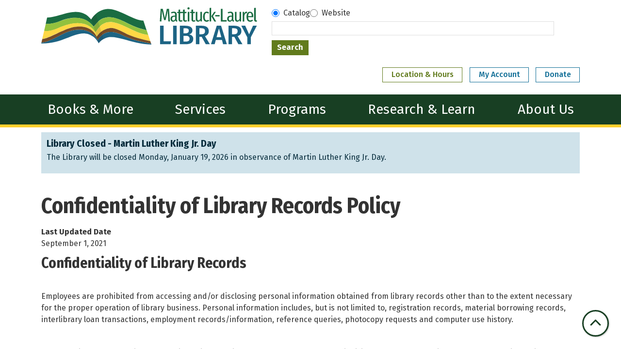

--- FILE ---
content_type: text/html; charset=UTF-8
request_url: https://www.mattitucklaurellibrary.org/policies/confidentiality-library-records-policy
body_size: 8067
content:
<!DOCTYPE html>
<html lang="en" dir="ltr" prefix="og: https://ogp.me/ns#">
  <head>
    <meta charset="utf-8" />
<meta name="description" content="Confidentiality of Library Records Employees are prohibited from accessing and/or disclosing personal information obtained from library records other than to the extent necessary for the proper operation of library business. Personal information includes, but is not limited to, registration records, material borrowing records, interlibrary loan transactions, employment records/information, reference queries, photocopy requests and computer use history." />
<link rel="canonical" href="https://www.mattitucklaurellibrary.org/policies/confidentiality-library-records-policy" />
<meta property="og:site_name" content="Mattituck-Laurel Library" />
<meta property="og:type" content="website" />
<meta property="og:title" content="Confidentiality of Library Records Policy" />
<meta property="og:description" content="Confidentiality of Library Records Employees are prohibited from accessing and/or disclosing personal information obtained from library records other than to the extent necessary for the proper operation of library business. Personal information includes, but is not limited to, registration records, material borrowing records, interlibrary loan transactions, employment records/information, reference queries, photocopy requests and computer use history. Only the Director or the Director’s designee is authorized to respond to any form of judicial process or to provide any patron-specific or library-business information, in writing or in oral form, to a law enforcement officer or other person. Staff should direct such requests to the Director, or the Director’s designee. Adopted 10/2003 Revised 09/2021" />
<meta name="Generator" content="Drupal 11 (https://www.drupal.org)" />
<meta name="MobileOptimized" content="width" />
<meta name="HandheldFriendly" content="true" />
<meta name="viewport" content="width=device-width, initial-scale=1.0" />
<link rel="icon" href="/themes/custom/website_theme/favicon.ico" type="image/vnd.microsoft.icon" />
<link rel="alternate" hreflang="en" href="https://www.mattitucklaurellibrary.org/policies/confidentiality-library-records-policy" />

    <title>Confidentiality of Library Records Policy | Mattituck-Laurel Library</title>
        <style>
      :root {
        --calendar-theme-external-link-content: "Opens\20 in\20 a\20 new\20 tab\3A \20 ";
      }
    </style>
    <link rel="stylesheet" media="all" href="/modules/custom/lm_search_block/css/form.css?t8u5cm" />
<link rel="stylesheet" media="all" href="/core/misc/components/progress.module.css?t8u5cm" />
<link rel="stylesheet" media="all" href="/core/misc/components/ajax-progress.module.css?t8u5cm" />
<link rel="stylesheet" media="all" href="/core/modules/system/css/components/align.module.css?t8u5cm" />
<link rel="stylesheet" media="all" href="/core/modules/system/css/components/container-inline.module.css?t8u5cm" />
<link rel="stylesheet" media="all" href="/core/modules/system/css/components/clearfix.module.css?t8u5cm" />
<link rel="stylesheet" media="all" href="/core/modules/system/css/components/hidden.module.css?t8u5cm" />
<link rel="stylesheet" media="all" href="/core/modules/system/css/components/js.module.css?t8u5cm" />
<link rel="stylesheet" media="all" href="/core/modules/filter/css/filter.caption.css?t8u5cm" />
<link rel="stylesheet" media="all" href="/core/modules/media/css/filter.caption.css?t8u5cm" />
<link rel="stylesheet" media="all" href="/core/modules/views/css/views.module.css?t8u5cm" />
<link rel="stylesheet" media="all" href="/modules/custom/library_calendar/lc_calendar_theme/css/base.css?t8u5cm" />
<link rel="stylesheet" media="all" href="/modules/custom/library_calendar/lc_calendar_theme/css/state.css?t8u5cm" />
<link rel="stylesheet" media="all" href="/modules/custom/library_calendar/lc_calendar_theme/css/components/announcements.css?t8u5cm" />
<link rel="stylesheet" media="all" href="/modules/custom/library_calendar/lc_calendar_theme/css/components/branch-selector.css?t8u5cm" />
<link rel="stylesheet" media="all" href="/modules/contrib/office_hours/css/office_hours.css?t8u5cm" />
<link rel="stylesheet" media="all" href="/themes/custom/calendar_theme/node_modules/%40fortawesome/fontawesome-free/css/all.min.css?t8u5cm" />
<link rel="stylesheet" media="all" href="/themes/custom/website_theme/css/style?t8u5cm" />

    
  </head>
    <body class="path-node page-node-type-policy no-js" data-bs-no-jquery>
        <a href="#main-content" class="visually-hidden focusable skip-link">
      Skip to main content
    </a>
    
      <div class="dialog-off-canvas-main-canvas" data-off-canvas-main-canvas>
    
<header class="header">
      <div class="position-relative">
      <div class="container">
        <div class="row">
                      <div class="col-12 col-lg-5 branding-col">
                <div>
    
<div id="block-website-theme-branding" class="block block-system block-system-branding-block position-relative">
  
    
        
              
    <a class="site-logo" href="/" rel="home">
      <img src="/themes/custom/website_theme/logo.svg" alt="Homepage of Mattituck-Laurel Library" fetchpriority="high">
    </a>
  </div>

  </div>

            </div>
          
                      <div class="col-12 col-lg-7 header-content-col">
                              <div class="search-region">
                    <div>
    
<div id="block-website-theme-searchblock" class="block block-lm-search-block block-lm-search position-relative">
  
    
      <form class="lm-search-form" data-drupal-selector="lm-search-form" data-new-tab="catalog" data-new-tab-message="Search results will be opened in a new tab." action="/policies/confidentiality-library-records-policy" method="post" id="lm-search-form" accept-charset="UTF-8">
  <fieldset class="lm-search-form-target js-form-item form-item js-form-wrapper form-wrapper" id="edit-target">
      <legend>
    <span class="visually-hidden fieldset-legend">Select search target</span>
  </legend>
  <div class="fieldset-wrapper">
            <div class="js-form-item form-group js-form-type-radio form-item-target js-form-item-target form-check">
        
<input data-drupal-selector="edit-target-catalog" type="radio" id="edit-target-catalog" name="target" value="catalog" checked="checked" class="form-radio form-check-input" />

        <label for="edit-target-catalog" class="option form-check-label form-label">Catalog</label>
      </div>
<div class="js-form-item form-group js-form-type-radio form-item-target js-form-item-target form-check">
        
<input data-drupal-selector="edit-target-website" type="radio" id="edit-target-website" name="target" value="website" class="form-radio form-check-input" />

        <label for="edit-target-website" class="option form-check-label form-label">Website</label>
      </div>

              </div>
</fieldset>
<div class="js-form-item form-group js-form-type-textfield form-item-input js-form-item-input form-no-label">
      <label for="edit-input" class="visually-hidden js-form-required form-required form-label">Keywords</label>
        
<input data-placeholder-text-catalog="Keywords, Title, Author, and more!" data-placeholder-text-website="Search for information on this site" data-drupal-selector="edit-input" type="text" id="edit-input" name="input" value="" size="60" maxlength="128" class="form-text required form-control" required="required" />

        </div>

<input data-size="small" data-drupal-selector="edit-submit" type="submit" id="edit-submit" name="op" value="Search" class="button js-form-submit form-submit btn-submit button--primary" />

<input autocomplete="off" data-drupal-selector="form-inh-ppwbbthrclbxhjvolmna1kflfoevain86mokltk" type="hidden" name="form_build_id" value="form-INH_PpWBBTHrcLbXhjvOLMNa1KfLfoEVaiN86moKltk" />

<input data-drupal-selector="edit-lm-search-form" type="hidden" name="form_id" value="lm_search_form" />

</form>

  </div>

  </div>

                </div>
              
                <div class="header-content-container">
    
<div id="block-website-theme-branchselect" class="block block-lc-branch-select block-lc-branch-select-block position-relative">
  
    
      


    
<div class="lc-branch-select">
    <div class="lc-branch-select__wrapper lc-branch-select__wrapper--single lc-branch-select__wrapper--open">
    <div class="lc-branch-select__content-container">
      
              
                  <button class="button lc-branch-select__collapse" type="button">
            Location &amp; Hours
          </button>
        
        <div class="lc-branch-select__collapsed-wrapper">
                        
          
          <div class="lc-branch-select__content">
            <div>
  
      <h2><a href="/branch/mattituck-laurel-library">

            <div class="field-container">Mattituck-Laurel Library</div>
      </a></h2>
    
  

<div class="lc-branch-select__branch lc-branch-select__branch--84" data-branch="84">
  <div class="lc-branch-select__branch--hidden-region">
    
<div class="block block-layout-builder block-field-blocktaxonomy-termlc-library-branchfield-lc-branch-hours position-relative">
  
    
      

      <div class="field-container">
              <div><div class="office-hours office-hours office-hours-status--open"><div class="office-hours__item"><span class="office-hours__item-slots">9:00am-7:00pm</span><span><br /></span></div></div></div>
          </div>
  
  </div>

  </div>
  <div class="lc-branch-selector-content-row">
    <div class="lc-branch-selector-content-col">
      <div>
        
<div class="block block-layout-builder block-field-blocktaxonomy-termlc-library-branchfield-lc-phone-number position-relative">
  
    
      

            <div class="field-container"><a href="tel:6312984134">(631) 298-4134</a></div>
      
  </div>

<div class="block block-layout-builder block-field-blocktaxonomy-termlc-library-branchfield-lc-address position-relative">
  
    
      

            <div class="field-container"><p class="address" translate="no"><span class="organization">Mattituck-Laurel Library</span><br>
<span class="address-line1">13900 Main Rd.</span><br>
<span class="locality">Mattituck</span>, <span class="administrative-area">NY</span> <span class="postal-code">11952</span><br>
<span class="country">United States</span></p></div>
      
  </div>

<div class="block block-layout-builder block-extra-field-blocktaxonomy-termlc-library-branchmap-link position-relative">
  
    
      <a href="http://maps.google.com/?q=13900%20Main%20Rd.%2C%2BMattituck%2C%2BNY%2C%2B11952" target="_blank">View on Google Maps</a>
  </div>

      </div>
    </div>
    <div class="lc-branch-selector-content-col">
      <div>
        
<div class="block block-layout-builder block-field-blocktaxonomy-termlc-library-branchfield-lc-branch-hours position-relative">
  
    
      

      <div class="field-container">
              <div><div class="office-hours office-hours office-hours-status--open"><div class="office-hours__item"><span class="office-hours__item-label">Sun: </span><span class="office-hours__item-slots">1:00pm-4:00pm</span><span><br /></span></div><div class="office-hours__item"><span class="office-hours__item-label">Mon-Fri: </span><span class="office-hours__item-slots">9:00am-7:00pm</span><span><br /></span></div><div class="office-hours__item"><span class="office-hours__item-label">Sat: </span><span class="office-hours__item-slots">10:00am-4:00pm</span><span><br /></span></div></div></div>
          </div>
  
  </div>

      </div>
    </div>
  </div>
</div>

</div>

          </div>
        </div>
          </div>
  </div>
</div>

  </div>

<div id="block-headerbutton" class="block block-block-content block-block-content31c5f573-effc-456b-bbec-ac1da04efbcd position-relative">
  
    
      

            <div class="field-container"><a class="btn btn-my-account btn-header" href="https://search.livebrary.com/iii/cas/login?service=https%3A%2F%2Fsearch.livebrary.com%3A443%2Fpatroninfo~S78%2FIIITICKET&amp;scope=78">
  My Account
</a>

<a class="btn btn-my-account btn-header" href="/donations">
  Donate
</a></div>
      
  </div>

<div id="block-googleanalytics" class="block block-block-content block-block-content9f821081-8809-4cb8-8560-9fd37053fdb1 position-relative">
  
    
      

            <div class="field-container"><!-- Global site tag (gtag.js) - Google Analytics -->
<script async src="https://www.googletagmanager.com/gtag/js?id=G-QXR3R4L201"></script>
<script>
window.dataLayer = window.dataLayer || [];
function gtag(){dataLayer.push(arguments);}
gtag('js', new Date());

gtag('config', 'G-QXR3R4L201');
</script></div>
      
  </div>

  </div>

            </div>
                  </div>
      </div>
    </div>
  
    <div>
    
<div class="navbar-container">
  <a href="#block-website-theme-main-menu-skip-link" class="visually-hidden focusable skip-link">
    Skip navigation
  </a>
  <div class="container">
    <nav id="block-website-theme-main-menu" class="navbar navbar-expand-lg" role="navigation" aria-labelledby="block-website-theme-main-menu-heading">
                                
      <h2 class="visually-hidden" id="block-website-theme-main-menu-heading">Main navigation</h2>
      

            <button aria-controls="block-website-theme-main-menu-collapse" aria-expanded="false" class="navbar-toggler" data-bs-target="#block-website-theme-main-menu-collapse" data-bs-toggle="collapse" type="button">
        <i class="fas fa-bars"></i>

        <span class="visually-hidden">
          Toggle        </span>

        Main Menu      </button>

      <div class="collapse navbar-collapse" id="block-website-theme-main-menu-collapse">
                  


  
            <ul class="nav navbar-nav" role="menu">
    
          
                    
      
      <li class="nav-item dropdown" role="none">
        
        
                          
        <span class="nav-link nav-level-0 has-children" data-nav-level="0" role="menuitem" aria-expanded="false" aria-haspopup="true" aria-controls="dropdown-books-more" data-dropdown="dropdown-books-more" tabindex="0">Books &amp; More</span>

                  <button class="btn d-lg-none" type="button">
            <i class="fas fa-chevron-down" role="presentation"></i>
            <span class="visually-hidden">Open Menu</span>
          </button>

            
      
          <ul class="dropdown-menu" id="dropdown-books-more" role="menu">
    
          
      
      
      <li class="nav-item" role="none">
        
        
        
        <a href="https://mattituck-suffc.na.iiivega.com" class="nav-link nav-level-1" data-nav-level="1" role="menuitem">Catalog (Vega)</a>

              </li>
          
      
      
      <li class="nav-item" role="none">
        
        
        
        <a href="https://suffc.na.iiivega.com/" class="nav-link nav-level-1" data-nav-level="1" role="menuitem">Catalog (Vega - All Libraries)</a>

              </li>
          
      
      
      <li class="nav-item" role="none">
        
        
        
        <a href="https://search.livebrary.com/search~S78" class="nav-link nav-level-1" data-nav-level="1" role="menuitem">Catalog</a>

              </li>
          
      
      
      <li class="nav-item" role="none">
        
        
        
        <a href="/ebooks-audiobooks" class="nav-link nav-level-1" data-nav-level="1" role="menuitem" data-drupal-link-system-path="node/8227">eBooks &amp; Audiobooks</a>

              </li>
          
      
      
      <li class="nav-item" role="none">
        
        
        
        <a href="/books-more/music-movies" class="nav-link nav-level-1" data-nav-level="1" role="menuitem" data-drupal-link-system-path="node/8228">Music &amp; Movies</a>

              </li>
          
      
      
      <li class="nav-item" role="none">
        
        
        
        <a href="/passes-tickets" class="nav-link nav-level-1" data-nav-level="1" role="menuitem" data-drupal-link-system-path="passes-tickets">Passes &amp; Tickets</a>

              </li>
          
      
      
      <li class="nav-item" role="none">
        
        
        
        <a href="/things" class="nav-link nav-level-1" data-nav-level="1" role="menuitem" data-drupal-link-system-path="things">Library of Things</a>

              </li>
          
      
      
      <li class="nav-item" role="none">
        
        
        
        <a href="/get-card" class="nav-link nav-level-1" data-nav-level="1" role="menuitem" data-drupal-link-system-path="node/8219">Get a Card</a>

              </li>
          
      
      
      <li class="nav-item" role="none">
        
        
        
        <a href="/form/purchase-request-form" class="nav-link nav-level-1" data-nav-level="1" role="menuitem" data-drupal-link-system-path="webform/purchase_request_form">Purchase Request</a>

              </li>
        </ul>

      
              </li>
          
                    
      
      <li class="nav-item dropdown" role="none">
        
        
                          
        <span class="nav-link nav-level-0 has-children" data-nav-level="0" role="menuitem" aria-expanded="false" aria-haspopup="true" aria-controls="dropdown-services" data-dropdown="dropdown-services" tabindex="0">Services</span>

                  <button class="btn d-lg-none" type="button">
            <i class="fas fa-chevron-down" role="presentation"></i>
            <span class="visually-hidden">Open Menu</span>
          </button>

            
      
          <ul class="dropdown-menu" id="dropdown-services" role="menu">
    
          
      
      
      <li class="nav-item" role="none">
        
        
        
        <a href="/children-parents" class="nav-link nav-level-1" data-nav-level="1" role="menuitem" data-drupal-link-system-path="node/8231">Children &amp; Parents</a>

              </li>
          
      
      
      <li class="nav-item" role="none">
        
        
        
        <a href="/teens" class="nav-link nav-level-1" data-nav-level="1" role="menuitem" data-drupal-link-system-path="node/8232">Teens</a>

              </li>
          
      
      
      <li class="nav-item" role="none">
        
        
        
        <a href="/adults" class="nav-link nav-level-1" data-nav-level="1" role="menuitem" data-drupal-link-system-path="node/8233">Adults</a>

              </li>
          
      
      
      <li class="nav-item" role="none">
        
        
        
        <a href="/library-services?field_ls_service_type_target_id%5B270%5D=270" class="nav-link nav-level-1" data-nav-level="1" role="menuitem" data-drupal-link-query="{&quot;field_ls_service_type_target_id&quot;:{&quot;270&quot;:&quot;270&quot;}}" data-drupal-link-system-path="library-services">Computers &amp; WiFi</a>

              </li>
          
      
      
      <li class="nav-item" role="none">
        
        
        
        <a href="/reserve-room" class="nav-link nav-level-1" data-nav-level="1" role="menuitem" data-drupal-link-system-path="node/1">Request a Room</a>

              </li>
          
      
      
      <li class="nav-item" role="none">
        
        
        
        <a href="https://www.mattitucklaurellibrary.org/community-resources" class="nav-link nav-level-1" data-nav-level="1" role="menuitem">Community Resources</a>

              </li>
          
      
      
      <li class="nav-item" role="none">
        
        
        
        <a href="/library-services" class="nav-link nav-level-1" data-nav-level="1" role="menuitem" data-drupal-link-system-path="library-services">All Services</a>

              </li>
        </ul>

      
              </li>
          
                    
      
      <li class="nav-item dropdown" role="none">
        
        
                          
        <span class="nav-link nav-level-0 has-children" data-nav-level="0" role="menuitem" aria-expanded="false" aria-haspopup="true" aria-controls="dropdown-programs" data-dropdown="dropdown-programs" tabindex="0">Programs</span>

                  <button class="btn d-lg-none" type="button">
            <i class="fas fa-chevron-down" role="presentation"></i>
            <span class="visually-hidden">Open Menu</span>
          </button>

            
      
          <ul class="dropdown-menu" id="dropdown-programs" role="menu">
    
          
      
      
      <li class="nav-item" role="none">
        
        
        
        <a href="/events/month?age_groups%5B13%5D=13&amp;age_groups%5B14%5D=14&amp;age_groups%5B94%5D=94" class="nav-link nav-level-1" data-nav-level="1" role="menuitem" data-drupal-link-query="{&quot;age_groups&quot;:{&quot;13&quot;:&quot;13&quot;,&quot;14&quot;:&quot;14&quot;,&quot;94&quot;:&quot;94&quot;}}" data-drupal-link-system-path="events/month">Children</a>

              </li>
          
      
      
      <li class="nav-item" role="none">
        
        
        
        <a href="/events/month?age_groups%5B15%5D=15" class="nav-link nav-level-1" data-nav-level="1" role="menuitem" data-drupal-link-query="{&quot;age_groups&quot;:{&quot;15&quot;:&quot;15&quot;}}" data-drupal-link-system-path="events/month">Teens</a>

              </li>
          
      
      
      <li class="nav-item" role="none">
        
        
        
        <a href="/events/month?age_groups%5B16%5D=16" class="nav-link nav-level-1" data-nav-level="1" role="menuitem" data-drupal-link-query="{&quot;age_groups&quot;:{&quot;16&quot;:&quot;16&quot;}}" data-drupal-link-system-path="events/month">Adults</a>

              </li>
          
      
      
      <li class="nav-item" role="none">
        
        
        
        <a href="/events" class="nav-link nav-level-1" data-nav-level="1" role="menuitem" data-drupal-link-system-path="events">All Events</a>

              </li>
          
      
      
      <li class="nav-item" role="none">
        
        
        
        <a href="/program-newsletter" class="nav-link nav-level-1" data-nav-level="1" role="menuitem" data-drupal-link-system-path="node/8229">Program Newsletter</a>

              </li>
        </ul>

      
              </li>
          
                    
      
      <li class="nav-item dropdown" role="none">
        
        
                          
        <span class="nav-link nav-level-0 has-children" data-nav-level="0" role="menuitem" aria-expanded="false" aria-haspopup="true" aria-controls="dropdown-research-learn" data-dropdown="dropdown-research-learn" tabindex="0">Research &amp; Learn</span>

                  <button class="btn d-lg-none" type="button">
            <i class="fas fa-chevron-down" role="presentation"></i>
            <span class="visually-hidden">Open Menu</span>
          </button>

            
      
          <ul class="dropdown-menu" id="dropdown-research-learn" role="menu">
    
          
      
      
      <li class="nav-item" role="none">
        
        
        
        <a href="/history-genealogy" class="nav-link nav-level-1" data-nav-level="1" role="menuitem" data-drupal-link-system-path="node/8230">History &amp; Genealogy</a>

              </li>
          
      
      
      <li class="nav-item" role="none">
        
        
        
        <a href="/resources?body_value=&amp;field_db_audience_target_id%5B187%5D=187&amp;field_db_audience_target_id%5B186%5D=186" class="nav-link nav-level-1" data-nav-level="1" role="menuitem" data-drupal-link-query="{&quot;body_value&quot;:&quot;&quot;,&quot;field_db_audience_target_id&quot;:{&quot;187&quot;:&quot;187&quot;,&quot;186&quot;:&quot;186&quot;}}" data-drupal-link-system-path="resources">Homework Help</a>

              </li>
          
      
      
      <li class="nav-item" role="none">
        
        
        
        <a href="/resources" class="nav-link nav-level-1" data-nav-level="1" role="menuitem" data-drupal-link-system-path="resources">A to Z Resources</a>

              </li>
        </ul>

      
              </li>
          
                    
      
      <li class="nav-item dropdown" role="none">
        
        
                          
        <span class="nav-link nav-level-0 has-children" data-nav-level="0" role="menuitem" aria-expanded="false" aria-haspopup="true" aria-controls="dropdown-about-us" data-dropdown="dropdown-about-us" tabindex="0">About Us</span>

                  <button class="btn d-lg-none" type="button">
            <i class="fas fa-chevron-down" role="presentation"></i>
            <span class="visually-hidden">Open Menu</span>
          </button>

            
      
          <ul class="dropdown-menu" id="dropdown-about-us" role="menu">
    
          
      
      
      <li class="nav-item" role="none">
        
        
        
        <a href="/about-library" class="nav-link nav-level-1" data-nav-level="1" role="menuitem" data-drupal-link-system-path="node/8221">About the Library</a>

              </li>
          
      
      
      <li class="nav-item" role="none">
        
        
        
        <a href="/staff" class="nav-link nav-level-1" data-nav-level="1" role="menuitem" data-drupal-link-system-path="node/8223">Staff</a>

              </li>
          
      
      
      <li class="nav-item" role="none">
        
        
        
        <a href="/about/employment" class="nav-link nav-level-1" data-nav-level="1" role="menuitem" data-drupal-link-system-path="node/9757">Employment</a>

              </li>
          
      
      
      <li class="nav-item" role="none">
        
        
        
        <a href="/policies" class="nav-link nav-level-1" data-nav-level="1" role="menuitem" data-drupal-link-system-path="policies">Policies</a>

              </li>
          
      
      
      <li class="nav-item" role="none">
        
        
        
        <a href="/friends-library" class="nav-link nav-level-1" data-nav-level="1" role="menuitem" data-drupal-link-system-path="node/8224">Friends of the Library</a>

              </li>
          
      
      
      <li class="nav-item" role="none">
        
        
        
        <a href="/board-trustees" class="nav-link nav-level-1" data-nav-level="1" role="menuitem" data-drupal-link-system-path="node/8225">Board of Trustees</a>

              </li>
          
      
      
      <li class="nav-item" role="none">
        
        
        
        <a href="/donations" class="nav-link nav-level-1" data-nav-level="1" role="menuitem" data-drupal-link-system-path="node/8226">Donations </a>

              </li>
          
      
      
      <li class="nav-item" role="none">
        
        
        
        <a href="/art-gallery" class="nav-link nav-level-1" data-nav-level="1" role="menuitem" data-drupal-link-system-path="node/8220">Art Gallery</a>

              </li>
          
      
      
      <li class="nav-item" role="none">
        
        
        
        <a href="/renovation-update" class="nav-link nav-level-1" data-nav-level="1" role="menuitem" data-drupal-link-system-path="node/16571">Renovation Update</a>

              </li>
          
      
      
      <li class="nav-item" role="none">
        
        
        
        <a href="/advocacy" class="nav-link nav-level-1" data-nav-level="1" role="menuitem" data-drupal-link-system-path="node/23123">Become a Library Advocate</a>

              </li>
        </ul>

      
              </li>
        </ul>

      


              </div>
    </nav>
  </div>
  <a id="block-website-theme-main-menu-skip-link" tabindex="-1"></a>
</div>

  </div>

</header>

<div class="full-width-region">
  
</div>

<div class="content-background">
  <main role="main" class="main-container container">
    <a id="main-content" tabindex="-1"></a>

      <div>
    
<div class="views-element-container block block-views block-views-blocklc-announcements-lc-announcements-block position-relative" id="block-views-block-lc-announcements-lc-announcements-block">
  
    
      <div>



  
<div class="lc-announcements view view-lc-announcements view-id-lc_announcements view-display-id-lc_announcements_block js-view-dom-id-1d99ee045ba6ea4fb07e8d2aa90f4259d0709f2a0dedf6596d794716f90ac7c8 row">
  <div class="col-md-12">
    
        
      </div>
    <div class="content-container py-0 col-md-12">
    
          <div class="view-content">
            <div class="views-row">

  <div class="announcement announcement--news-alert">
  <div class="announcement__content">
    <h4 class="announcement__title">
<span>Library Closed - Martin Luther King Jr. Day</span>
</h4>

    

            <div class="field-container"><p>The Library will be closed Monday, January 19, 2026 in observance of Martin Luther King Jr. Day.</p></div>
      

      </div>
</div>
</div>

      </div>
    
                      </div>
</div>
</div>

  </div>
<div data-drupal-messages-fallback class="hidden"></div>

<div id="block-website-theme-page-title" class="block block-core block-page-title-block position-relative">
  
    
      
  <h1 class="mb-4">
<span>Confidentiality of Library Records Policy</span>
</h1>


  </div>

<div id="block-website-theme-content" class="block block-system block-system-main-block position-relative">
  
    
      <article>
  
    

  <div>
    

  <div class="field-container">
    <div class="field-label">Last Updated Date</div>
              <div><time datetime="2021-09-01T12:00:00Z">September 1, 2021</time>
</div>
          </div>


            <div class="field-container"><h2><a>Confidentiality of Library Records</a></h2>

<p>&nbsp;</p>

<p>Employees are prohibited from accessing and/or disclosing personal information obtained from library records other than to the extent necessary for the proper operation of library business. Personal information includes, but is not limited to, registration records, material borrowing records, interlibrary loan transactions, employment records/information, reference queries, photocopy requests and computer use history.</p>

<p>&nbsp;</p>

<p>Only the Director or the Director’s designee is authorized to respond to any form of judicial process or to provide any patron-specific or library-business information, in writing or in oral form, to a law enforcement officer or other person. Staff should direct such requests to the Director, or the Director’s designee.</p>

<p>&nbsp;</p>

<p>Adopted 10/2003</p>

<p>Revised 09/2021</p>

<p>&nbsp;</p></div>
      

          <a class="btn btn-primary" href="/sites/default/files/content/policies/Confidentiality%20of%20Library%20Records%202023.pdf">
        Download Policy      </a>
      </div>
</article>

  </div>

  </div>

  </main>
</div>

  <div class="pre-footer">
    <div class="container">
        <div>
    
<div id="block-prefooter" class="block block-block-content block-block-content0144bf9d-dea9-4a1a-b751-8e46e7c87453 position-relative">
  
    
      

            <div class="field-container"><div class="row align-items-center">
  <div class="col-sm-4 col-md-auto my-2">
    <span class="h2">Stay Up to Date!</span>
  </div>
  <div class="col-sm-8 col-md-6 my-2">
    <p class="m-0">Get the latest updates about what's happening at the library!</p>
  </div>
  <div class="col-sm-12 col-md-auto my-2">
    <a href="https://lp.constantcontactpages.com/sl/yoigYIA/signup" class="btn btn-white btn-lg py-2 px-5">Sign up today!</a>
  </div>
</div></div>
      
  </div>

  </div>

    </div>
  </div>

  <footer role="contentinfo" class="footer">
    <div class="container">
      <div class="footer-row">
                    <div class="row">
    
<div id="block-contactusfooter" class="col-md block block-block-content block-block-content36865b9f-04c0-45c0-9690-d277046197c8 position-relative">
  
    
      

            <div class="field-container"><h2>Contact Us</h2>

<p>PO Box 1437<br>
13900 Main Road<br>
Mattituck, NY 11952<br>
<a href="tel:631-298-4134">631-298-4134</a><br>
<a href="/form/contact-us">Contact Us</a></p></div>
      
  </div>

<div id="block-connectfooter" class="col-md block block-block-content block-block-content76e63bfe-60c8-4841-8992-06123e33f8c3 position-relative">
  
    
      

            <div class="field-container"><h2>Connect</h2>

<p><a href="https://www.facebook.com/MattituckLaurelLibrary">Facebook</a><br>
<a href="https://www.youtube.com/channel/UC6UVemlN8ZBksXFyLmIwocw">YouTube</a></p></div>
      
  </div>

<div id="block-footercolumnnocontent" class="col-md block block-block-content block-block-content123a7041-bb90-461b-b59d-b3c75d6c2a8e position-relative">
  
    
      
  </div>

<div id="block-familyplacelogofooter" class="col-md block block-block-content block-block-content16ca874f-fdc7-477e-90db-8d5b8cdedf85 position-relative">
  
    
      

            <div class="field-container"><div class="align-center">
  
  

            <div class="field-container">  <img loading="lazy" src="https://www.mattitucklaurellibrary.org/sites/default/files/2023-08/family-place-logo-webpage.png" width="700" height="675" alt="Family Place Logo - Building foundations for early learning" class="img-fluid">

</div>
      
</div>
</div>
      
  </div>

  </div>

        
              </div>
      <a  href="#" title="Back To Top" aria-label="Back To Top" class="btn back-to-top">
        <i class="fas fa-chevron-up fa-fw"></i>
        <span class="d-block d-lg-none ml-3 ml-lg-0">Back To Top</span>
      </a>
    </div>
  </footer>

  </div>

    
    <script type="application/json" data-drupal-selector="drupal-settings-json">{"path":{"baseUrl":"\/","pathPrefix":"","currentPath":"node\/9860","currentPathIsAdmin":false,"isFront":false,"currentLanguage":"en"},"pluralDelimiter":"\u0003","suppressDeprecationErrors":true,"ajaxPageState":{"libraries":"eJxdjNEOwjAIRX-oyic1jNGskRYDVLO_t5s-qC-EczlcQuG-ouXYuDHQBy8nJqG8GHbasrMwBfwHh0G_Fdi7jk5z7eHnXY2hqLUkLc90gNRZYvvBzmizbRGl21tqvFaEUiXYroT3qNqTllKJ86bDHL4hHz8Y002-e3CDBZ3To_LT4ZzXpusQfgGMGVst","theme":"website_theme","theme_token":null},"ajaxTrustedUrl":{"form_action_p_pvdeGsVG5zNF_XLGPTvYSKCf43t8qZYSwcfZl2uzM":true},"user":{"uid":0,"permissionsHash":"1a53ea1f5af009e429fe0335f36e9199410110c8449eeec822767bc7f8421e02"}}</script>
<script src="/core/assets/vendor/jquery/jquery.min.js?v=4.0.0-rc.1"></script>
<script src="/core/assets/vendor/once/once.min.js?v=1.0.1"></script>
<script src="/core/misc/drupalSettingsLoader.js?v=11.3.1"></script>
<script src="/core/misc/drupal.js?v=11.3.1"></script>
<script src="/core/misc/drupal.init.js?v=11.3.1"></script>
<script src="/core/assets/vendor/tabbable/index.umd.min.js?v=6.3.0"></script>
<script src="/themes/custom/calendar_theme/node_modules/%40fortawesome/fontawesome-free/js/all.min.js?t8u5cm"></script>
<script src="/themes/custom/calendar_theme/node_modules/bootstrap/dist/js/bootstrap.bundle.min.js?t8u5cm"></script>
<script src="/themes/custom/calendar_theme/js/behaviors.js?t8u5cm"></script>
<script src="/themes/custom/website_theme/js/behaviors.js?t8u5cm"></script>
<script src="/modules/custom/library_calendar/lc_calendar_theme/js/browser-classes.js?t8u5cm"></script>
<script src="/modules/custom/library_calendar/lc_branch_select/js/behaviors.js?t8u5cm"></script>
<script src="/core/misc/progress.js?v=11.3.1"></script>
<script src="/core/assets/vendor/loadjs/loadjs.min.js?v=4.3.0"></script>
<script src="/core/misc/debounce.js?v=11.3.1"></script>
<script src="/core/misc/announce.js?v=11.3.1"></script>
<script src="/core/misc/message.js?v=11.3.1"></script>
<script src="/core/misc/ajax.js?v=11.3.1"></script>
<script src="/core/misc/form.js?v=11.3.1"></script>
<script src="/modules/custom/library_calendar/lc_core/js/form.js?t8u5cm"></script>
<script src="/modules/custom/lm_menu/js/behaviors.js?v=1.x"></script>
<script src="/modules/custom/lm_search_block/js/form.js?t8u5cm"></script>

  </body>
</html>


--- FILE ---
content_type: image/svg+xml
request_url: https://www.mattitucklaurellibrary.org/themes/custom/website_theme/logo.svg
body_size: 3669
content:
<?xml version="1.0" encoding="utf-8"?>
<!-- Generator: Adobe Illustrator 27.5.0, SVG Export Plug-In . SVG Version: 6.00 Build 0)  -->
<svg version="1.1" id="Group_6010" xmlns="http://www.w3.org/2000/svg" xmlns:xlink="http://www.w3.org/1999/xlink" x="0px" y="0px"
	 viewBox="0 0 480 83.1" style="enable-background:new 0 0 480 83.1;" xml:space="preserve">
<style type="text/css">
	.st0{fill:#1A6C42;}
	.st1{fill:#92C13E;}
	.st2{fill:#FFD845;}
	.st3{fill:#1D6484;}
	.st4{fill:#754C28;}
	.st5{opacity:0.13;}
	.st6{clip-path:url(#SVGID_00000000203909997077697290000013934419005469344950_);}
	.st7{fill:#231F20;}
</style>
<g>
	<g id="Group_6008">
		<g id="Group_6007" transform="translate(0 -0.001)">
			<g>
				<g id="Group_6006">
					<path id="Path_53239" class="st0" d="M9.9,37.2l0.2,0c3.2,0.1,6.4-0.1,9.5-0.5c7.7-0.9,15.1-2.9,22.3-5.9
						c9-3.8,18.6-6.3,28.3-7.2c11-0.9,20.6,0.7,28.6,4.7c7.1,3.4,13.2,8.6,17.7,15c3-3.9,6.2-7.5,9.7-11c2.8-2.8,6-5.1,9.5-6.8
						c4.5-2.1,9.3-3.3,14.2-3.4c14.6-0.4,29.5,7.1,45.2,15.2c12.6,6.4,24.7,10.3,39,13.9l0.1,0l-7.1-21.5h-0.1
						c-10.4-0.2-23.2-6.1-36.7-12.5c-14.9-7-30.4-14.2-43.1-13.5c-5.5,0.3-11,1.8-15.9,4.3c-4.2,2.1-8,4.9-11.4,8.1
						c-3.5,3.3-6.5,7-9,11.2c-1.1-1.5-2.3-2.9-3.6-4.2c-4.4-4.7-9.8-8.2-15.8-10.3c-5.6-1.8-11.4-2.6-17.3-2.4
						c-11.6,0.4-23.1,4-31.5,6.6c-1.4,0.4-2.7,0.9-3.9,1.2c-6.2,1.9-12.6,3.4-19,4.2c-2.2,0.3-4.4,0.5-6.6,0.5h-0.2L9.9,37.2z"/>
					<path id="Path_53240" class="st1" d="M6.4,52.5l0.3,0c2.6,0.5,5.3,0.7,8,0.4c8.8-0.7,17.8-4,23.8-6.8
						c15-6.8,28.7-10.3,40.8-10.6c10.6-0.2,19.9,2.1,27.6,6.9c3.4,2.1,6.4,4.7,9.1,7.7c1.7,1.9,3.2,3.9,4.5,6.1
						c2.8-4.7,6-9.1,9.7-13.1c6.2-6.6,14.8-10.2,23.9-10.1c5.4,0,12.5,1.8,21.8,5.4c8.2,3.2,16.9,7.5,25.4,11.6
						c14.9,7.2,28,11.3,36.4,11.5h0.1l0.1,0.4l-3.5-10.6l-0.1,0c-14.3-3.6-26.5-7.5-39-13.9c-15.8-8-30.7-15.6-45.2-15.2
						c-4.9,0.1-9.8,1.3-14.3,3.4c-3.5,1.7-6.7,4-9.5,6.8c-3.5,3.5-6.7,7.2-9.7,11c-4.6-6.4-10.7-11.5-17.7-15
						c-8-4-17.6-5.6-28.6-4.7c-9.8,0.9-19.3,3.3-28.3,7.2c-7.1,3-14.6,4.9-22.3,5.9c-3.2,0.4-6.4,0.6-9.5,0.5l-0.2,0L6.3,52.8
						L6.4,52.5z"/>
					<path id="Path_53241" class="st2" d="M237.8,61.4h-0.1c-8.4-0.2-21.6-4.3-36.4-11.5c-8.5-4.1-17.3-8.4-25.4-11.6
						c-9.2-3.7-16.4-5.4-21.8-5.4c-9-0.1-17.7,3.5-23.9,10.1c-3.6,4.1-6.8,8.5-9.7,13.1c-1.3-2.1-2.8-4.2-4.5-6.1
						c-2.6-3-5.7-5.6-9.1-7.7c-7.7-4.8-17-7.1-27.6-6.9c-12.1,0.3-25.8,3.8-40.8,10.6c-6,2.7-15,6.1-23.8,6.8
						c-2.7,0.3-5.4,0.2-8-0.4l-0.3-0.1L2.2,70.6h0c6.6,0,19-5.8,32.1-11.9c12.6-5.9,25.7-12,35.9-14.1c16.8-3.6,30.2-1.3,40.6,5.8
						c5.4,3.8,9.7,9,12.5,15.1c7.6-12.8,22.8-19.2,29.4-19.2c3.6-0.1,7.3,0.2,10.8,1.1c7.3,1.9,14.9,5.9,23.8,10.7
						c17.9,9.7,52.1,16.9,55.2,17.6L237.8,61.4z"/>
					<path id="Path_53242" class="st3" d="M206.6,72.5c-8.6-2.7-16.9-6-25.1-9.8c-4.8-2.3-9.7-4.3-14.8-6c-4.6-1.4-9.4-2-14.2-1.6
						c-17.2,1.2-25.9,16.4-27,18c-1.9-4.3-18.4-33.6-64.1-19.2c-8,2.5-15.7,7-23.4,10.9c-14.1,7-27.4,13.7-37.6,13.8L0,80.6
						c1,0,2,0,3,0c54.2,0,80.8-38.1,112.8-14.9c7.3,5.3,11.8,14.6,11.8,14.6c2-2.5,4.2-4.8,6.8-6.8c2.5-2,5.3-3.6,8.4-4.8
						c3.9-1.5,8-2.2,12.1-2.2c24.7,0,54.5,16.6,90.1,16.6c-0.2-0.5-0.7-2.3-0.7-2.3S218.1,76,206.6,72.5"/>
					<path id="Path_53243" class="st4" d="M0.4,78.6c10.2-0.1,23.5-6.8,37.6-13.8c7.7-3.8,15.4-8.4,23.4-10.9
						c45.6-14.4,62.2,14.9,64.1,19.2c1.1-1.6,9.8-16.8,27-18c4.8-0.4,9.6,0.2,14.2,1.6c5,1.7,10,3.7,14.8,6
						c8.1,3.8,16.5,7.1,25.1,9.8c11.6,3.5,37.6,8.3,37.6,8.3l-1.7-5.1c-3-0.7-37.3-7.9-55.2-17.6c-8.8-4.8-16.5-8.8-23.8-10.7
						c-3.5-0.9-7.2-1.3-10.8-1.1c-7.2,0.4-21.8,6.4-29.3,19.2c-2.8-6-7.1-11.2-12.5-15.1c-10.4-7.1-23.8-9.4-40.6-5.8
						C60.1,46.8,47,52.9,34.4,58.8C21.3,64.9,8.9,70.6,2.3,70.6L0.4,78.6z"/>
					<g id="Group_6005" transform="translate(110.964 14.934)" class="st5">
						<g id="Group_6004">
							<g>
								<defs>
									<rect id="SVGID_1_" x="0" y="0" width="27.7" height="65.3"/>
								</defs>
								<clipPath id="SVGID_00000134244511610771264060000008599427363755399345_">
									<use xlink:href="#SVGID_1_"  style="overflow:visible;"/>
								</clipPath>
								<g id="Group_6003" style="clip-path:url(#SVGID_00000134244511610771264060000008599427363755399345_);">
									<path id="Path_53244" class="st7" d="M0,12.2c0,0,2.6,6.1,7.7,22.8s8.9,30.3,8.9,30.3s5.5-6.7,11.2-9.7L10.2,0
										C10.2,0,5.1,3.6,0,12.2"/>
								</g>
							</g>
						</g>
					</g>
					<path id="Path_53245" class="st0" d="M286.1,31.7h-3.5l-0.7-12.8c-0.4-5.3-0.5-9.1-0.5-11.6l-4.8,21.2h-3.5l-5-21.2l0,1.9
						c0,2.1-0.1,5.4-0.3,10l-0.7,12.5h-3.5l1.9-28.1h4.8l4.6,20.6l4.3-20.6h4.9L286.1,31.7z"/>
					<path id="Path_53246" class="st0" d="M301.6,28.8c0.3,0.4,0.6,0.7,1.1,0.9l-0.8,2.5c-0.9-0.1-1.7-0.4-2.4-1
						c-0.6-0.6-1.1-1.3-1.2-2.1c-1,1.9-3,3.2-5.1,3.1c-1.6,0.1-3.2-0.6-4.2-1.8c-1.1-1.3-1.7-3-1.6-4.7c-0.1-2,0.7-3.9,2.1-5.2
						c1.4-1.2,3.5-1.8,6.2-1.8h2.1v-2c0.1-1.1-0.2-2.2-0.8-3.1c-0.7-0.7-1.6-1.1-2.6-1c-1.7,0.1-3.3,0.4-4.9,1.1l-0.9-2.5
						c2-0.9,4.1-1.4,6.2-1.4c1.8-0.1,3.6,0.5,4.9,1.8c1.2,1.4,1.7,3.2,1.6,5v10.6C301.2,27.7,301.3,28.3,301.6,28.8 M297.7,26.1v-5
						H296c-1.4-0.1-2.7,0.3-3.8,1.1c-0.9,0.9-1.3,2.1-1.2,3.4c-0.1,1,0.2,2.1,0.7,3c0.5,0.7,1.3,1,2.1,1
						C295.5,29.5,296.8,28.4,297.7,26.1"/>
					<path id="Path_53247" class="st0" d="M314.3,30.7c-1.2,1-2.6,1.5-4.1,1.5c-1.4,0.1-2.8-0.4-3.7-1.4c-0.9-1.1-1.4-2.4-1.3-3.8
						V13h-2.9v-2.8h2.9V5.4l3.6-0.4v5.3h4.2l-0.4,2.8h-3.8v14c0,1.5,0.6,2.2,1.9,2.2c0.4,0,0.8,0,1.1-0.2c0.4-0.1,0.8-0.3,1.1-0.6
						L314.3,30.7z"/>
					<path id="Path_53248" class="st0" d="M324.4,30.7c-1.2,1-2.6,1.5-4.1,1.5c-1.4,0.1-2.8-0.4-3.7-1.4c-0.9-1.1-1.4-2.4-1.3-3.8
						V13h-2.9v-2.8h2.9V5.4l3.6-0.4v5.3h4.2l-0.4,2.8h-3.8v14c0,1.5,0.6,2.2,1.9,2.2c0.4,0,0.8,0,1.1-0.2c0.4-0.1,0.8-0.3,1.1-0.6
						L324.4,30.7z"/>
					<path id="Path_53249" class="st0" d="M329.2,0.7c0.4,0.5,0.7,1.1,0.7,1.8c0,0.6-0.2,1.3-0.7,1.7c-1,0.9-2.5,0.9-3.5,0
						c-0.4-0.5-0.7-1.1-0.7-1.7c0-0.7,0.2-1.3,0.7-1.8C326.7-0.2,328.2-0.2,329.2,0.7 M329.3,31.7h-3.6V10.2h3.6L329.3,31.7z"/>
					<path id="Path_53250" class="st0" d="M343.1,30.7c-1.2,1-2.6,1.5-4.1,1.5c-1.4,0.1-2.8-0.4-3.7-1.4c-0.9-1.1-1.4-2.4-1.3-3.8
						V13H331v-2.8h2.9V5.4l3.6-0.4v5.3h4.2l-0.4,2.8h-3.8v14c0,1.5,0.6,2.2,1.9,2.2c0.4,0,0.8,0,1.1-0.2c0.4-0.1,0.8-0.3,1.1-0.6
						L343.1,30.7z"/>
					<path id="Path_53251" class="st0" d="M357.3,31.7h-3.1l-0.2-3c-0.6,1-1.4,1.9-2.3,2.6c-0.9,0.6-1.9,0.9-3,0.9
						c-1.4,0.1-2.8-0.5-3.7-1.6c-1-1.2-1.5-2.7-1.4-4.2V10.2h3.6v15.9c0,2.2,0.8,3.3,2.3,3.3c0.9,0,1.7-0.3,2.4-1
						c0.8-0.8,1.4-1.7,1.9-2.7V10.2h3.6L357.3,31.7z"/>
					<path id="Path_53252" class="st0" d="M370.6,10.3c1,0.4,1.8,1,2.5,1.8l-1.6,2.1c-0.5-0.5-1.2-0.9-1.8-1.1
						c-0.6-0.2-1.2-0.4-1.9-0.4c-2.9,0-4.3,2.8-4.3,8.4c0,2.9,0.4,5,1.1,6.2c0.6,1.2,1.9,1.9,3.2,1.9c0.6,0,1.3-0.1,1.9-0.4
						c0.7-0.3,1.3-0.7,1.9-1.1l1.7,2.2c-1.4,1.5-3.4,2.3-5.4,2.4c-2.3,0.1-4.6-0.9-6-2.8c-1.4-1.9-2.1-4.6-2.1-8.3
						c0-3.6,0.7-6.4,2.2-8.4c1.3-1.9,3.5-3.1,5.9-3C368.7,9.7,369.7,9.9,370.6,10.3"/>
					<path id="Path_53253" class="st0" d="M377.9,1.1v30.6h-3.6V1.6L377.9,1.1z M388.3,10.2l-6.5,9.6l7.1,12h-4L378.1,20l6.5-9.8
						L388.3,10.2z"/>
					<rect id="Rectangle_2961" x="386.9" y="17.4" class="st0" width="9.8" height="3"/>
					<path id="Path_53254" class="st0" d="M403.1,3.6v24.9h9.4l-0.4,3.3h-12.7V3.6H403.1z"/>
					<path id="Path_53255" class="st0" d="M427.6,28.8c0.3,0.4,0.6,0.7,1.1,0.9l-0.8,2.5c-0.9-0.1-1.7-0.4-2.4-1
						c-0.6-0.6-1.1-1.3-1.2-2.1c-1,1.9-3,3.2-5.1,3.1c-1.6,0.1-3.2-0.6-4.2-1.8c-1.1-1.3-1.7-3-1.6-4.7c-0.1-2,0.7-3.9,2.1-5.2
						c1.4-1.2,3.5-1.8,6.2-1.8h2.1v-2c0.1-1.1-0.2-2.2-0.8-3.1c-0.7-0.7-1.6-1.1-2.6-1c-1.7,0.1-3.3,0.4-4.9,1.1l-0.9-2.5
						c2-0.9,4.1-1.4,6.2-1.4c1.8-0.1,3.6,0.5,4.9,1.8c1.2,1.4,1.7,3.2,1.6,5v10.6C427.2,27.7,427.3,28.3,427.6,28.8 M423.7,26.1v-5
						H422c-1.4-0.1-2.7,0.3-3.8,1.1c-0.9,0.9-1.3,2.1-1.2,3.4c-0.1,1,0.2,2.1,0.7,3c0.5,0.7,1.3,1,2.1,1
						C421.5,29.5,422.8,28.4,423.7,26.1"/>
					<path id="Path_53256" class="st0" d="M444.4,31.7h-3.1l-0.2-3c-0.6,1-1.4,1.9-2.3,2.6c-0.9,0.6-1.9,0.9-3,0.9
						c-1.4,0.1-2.8-0.5-3.7-1.6c-1-1.2-1.5-2.7-1.4-4.2V10.2h3.6v15.9c0,2.2,0.8,3.3,2.3,3.3c0.9,0,1.7-0.3,2.4-1
						c0.8-0.8,1.4-1.7,1.9-2.7V10.2h3.6L444.4,31.7z"/>
					<path id="Path_53257" class="st0" d="M457.8,10l-0.6,3.5c-0.5-0.1-1-0.2-1.5-0.2c-1.1,0-2,0.5-2.6,1.4
						c-0.8,1.3-1.4,2.8-1.6,4.4v12.7h-3.6V10.2h3.1l0.3,4c1-3,2.6-4.4,4.9-4.4C456.7,9.8,457.3,9.8,457.8,10"/>
					<path id="Path_53258" class="st0" d="M471.4,22.2h-11.3c0.1,2.6,0.5,4.4,1.3,5.5c0.7,1,1.9,1.7,3.2,1.6c0.8,0,1.6-0.1,2.4-0.4
						c0.8-0.3,1.5-0.8,2.2-1.4l1.6,2.2c-1.7,1.7-4,2.6-6.3,2.6c-2.3,0.1-4.6-1-6-2.8c-1.4-1.9-2.1-4.6-2.1-8.2s0.7-6.4,2-8.4
						c1.2-2,3.4-3.1,5.7-3c2.2-0.1,4.2,0.9,5.5,2.7c1.3,1.8,1.9,4.4,1.9,7.9C471.5,20.9,471.4,21.6,471.4,22.2 M468,19.3
						c0.1-1.8-0.2-3.5-0.9-5.1c-1-1.6-3.1-2.1-4.7-1.1c-0.4,0.3-0.8,0.7-1.1,1.1c-0.8,1.7-1.2,3.5-1.2,5.4h7.9L468,19.3z"/>
					<path id="Path_53259" class="st0" d="M474.5,31.1c-0.8-0.9-1.1-2-1.1-3.1V1.6l3.6-0.4v26.7c0,0.9,0.4,1.3,1.1,1.3
						c0.3,0,0.7-0.1,1-0.2l0.8,2.5c-0.8,0.5-1.7,0.7-2.6,0.7C476.3,32.3,475.3,31.9,474.5,31.1"/>
					<path id="Path_53260" class="st3" d="M272.1,75.9h16.5l-0.9,6.4h-23.5V41.1h7.9L272.1,75.9z"/>
					<rect id="Rectangle_2962" x="293.2" y="41.1" class="st3" width="7.9" height="41.3"/>
					<path id="Path_53261" class="st3" d="M338,70.5c0,9.1-7.2,11.9-17.3,11.9h-12.4V41.1h10.8c10.6,0,17.1,3,17.1,10.5
						c0,5.1-3.7,8.1-7.6,8.9C333.3,61.4,338,63.6,338,70.5 M316.2,46.9V58h4.8c4.3,0,7.1-1.9,7.1-5.8c0-4.2-2.9-5.4-8.2-5.4
						L316.2,46.9z M329.8,70.2c0-5-3.5-6.6-8.1-6.6h-5.4v12.9h4.6C326,76.4,329.8,75.3,329.8,70.2"/>
					<path id="Path_53262" class="st3" d="M356.7,65.8h-5v16.5h-7.9V41.1h12.3c10.8,0,16.4,3.9,16.4,12.1c0,5.6-2.7,9-8.4,11.2
						l10.8,18h-9.1L356.7,65.8z M351.7,60.1h4.9c4.9,0,7.6-2,7.6-6.9c0-4.5-2.6-6.4-8.3-6.4h-4.2V60.1z"/>
					<path id="Path_53263" class="st3" d="M401.9,72.8h-13.7l-2.6,9.6h-8.2l12.8-41.3h9.7l12.8,41.3h-8.4L401.9,72.8z M400.4,66.8
						l-5.3-19.7l-5.3,19.7L400.4,66.8z"/>
					<path id="Path_53264" class="st3" d="M429.2,65.8h-5v16.5h-7.9V41.1h12.3c10.8,0,16.4,3.9,16.4,12.1c0,5.6-2.7,9-8.4,11.2
						l10.8,18h-9.1L429.2,65.8z M424.1,60.1h4.9c4.9,0,7.6-2,7.6-6.9c0-4.5-2.6-6.4-8.3-6.4h-4.2L424.1,60.1z"/>
					<path id="Path_53265" class="st3" d="M466.1,66.7v15.6h-8V66.8l-13.3-25.7h8.7l8.7,19.2l8.7-19.2h8.4L466.1,66.7z"/>
				</g>
			</g>
		</g>
	</g>
</g>
</svg>
